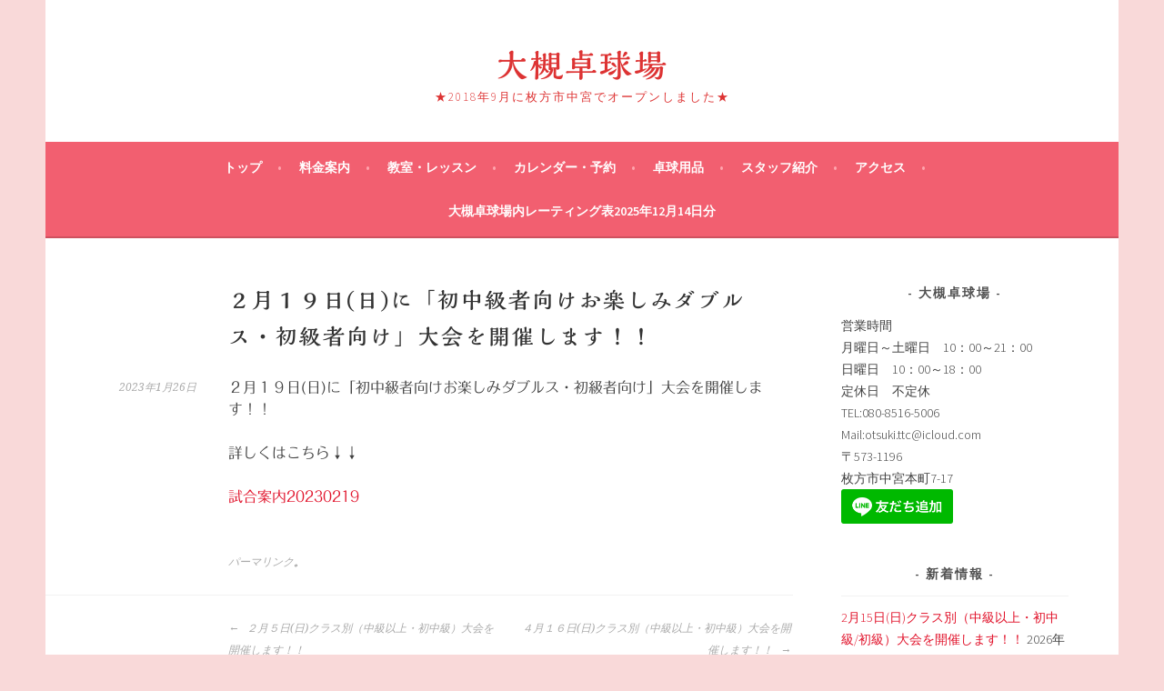

--- FILE ---
content_type: text/html; charset=UTF-8
request_url: https://otsuki-ttc.com/news/%EF%BC%92%E6%9C%88%EF%BC%91%EF%BC%99%E6%97%A5%E6%97%A5%E3%81%AB%E3%80%8C%E5%88%9D%E4%B8%AD%E7%B4%9A%E8%80%85%E5%90%91%E3%81%91%E3%81%8A%E6%A5%BD%E3%81%97%E3%81%BF%E3%83%80%E3%83%96%E3%83%AB%E3%82%B9/
body_size: 5619
content:
<!DOCTYPE html>
<html lang="ja">
<head>
<meta charset="UTF-8">
<meta name="viewport" content="width=device-width, initial-scale=1">
<link rel="profile" href="http://gmpg.org/xfn/11">
<link rel="pingback" href="https://otsuki-ttc.com/xmlrpc.php">
<title>２月１９日(日)に「初中級者向けお楽しみダブルス・初級者向け」大会を開催します！！ &#8211; 大槻卓球場</title>
<link rel='dns-prefetch' href='//webfonts.sakura.ne.jp' />
<link rel='dns-prefetch' href='//fonts.googleapis.com' />
<link rel='dns-prefetch' href='//s.w.org' />
<link rel="alternate" type="application/rss+xml" title="大槻卓球場 &raquo; フィード" href="https://otsuki-ttc.com/feed/" />
<link rel="alternate" type="application/rss+xml" title="大槻卓球場 &raquo; コメントフィード" href="https://otsuki-ttc.com/comments/feed/" />
		<script type="text/javascript">
			window._wpemojiSettings = {"baseUrl":"https:\/\/s.w.org\/images\/core\/emoji\/11\/72x72\/","ext":".png","svgUrl":"https:\/\/s.w.org\/images\/core\/emoji\/11\/svg\/","svgExt":".svg","source":{"concatemoji":"https:\/\/otsuki-ttc.com\/wp-includes\/js\/wp-emoji-release.min.js"}};
			!function(e,a,t){var n,r,o,i=a.createElement("canvas"),p=i.getContext&&i.getContext("2d");function s(e,t){var a=String.fromCharCode;p.clearRect(0,0,i.width,i.height),p.fillText(a.apply(this,e),0,0);e=i.toDataURL();return p.clearRect(0,0,i.width,i.height),p.fillText(a.apply(this,t),0,0),e===i.toDataURL()}function c(e){var t=a.createElement("script");t.src=e,t.defer=t.type="text/javascript",a.getElementsByTagName("head")[0].appendChild(t)}for(o=Array("flag","emoji"),t.supports={everything:!0,everythingExceptFlag:!0},r=0;r<o.length;r++)t.supports[o[r]]=function(e){if(!p||!p.fillText)return!1;switch(p.textBaseline="top",p.font="600 32px Arial",e){case"flag":return s([55356,56826,55356,56819],[55356,56826,8203,55356,56819])?!1:!s([55356,57332,56128,56423,56128,56418,56128,56421,56128,56430,56128,56423,56128,56447],[55356,57332,8203,56128,56423,8203,56128,56418,8203,56128,56421,8203,56128,56430,8203,56128,56423,8203,56128,56447]);case"emoji":return!s([55358,56760,9792,65039],[55358,56760,8203,9792,65039])}return!1}(o[r]),t.supports.everything=t.supports.everything&&t.supports[o[r]],"flag"!==o[r]&&(t.supports.everythingExceptFlag=t.supports.everythingExceptFlag&&t.supports[o[r]]);t.supports.everythingExceptFlag=t.supports.everythingExceptFlag&&!t.supports.flag,t.DOMReady=!1,t.readyCallback=function(){t.DOMReady=!0},t.supports.everything||(n=function(){t.readyCallback()},a.addEventListener?(a.addEventListener("DOMContentLoaded",n,!1),e.addEventListener("load",n,!1)):(e.attachEvent("onload",n),a.attachEvent("onreadystatechange",function(){"complete"===a.readyState&&t.readyCallback()})),(n=t.source||{}).concatemoji?c(n.concatemoji):n.wpemoji&&n.twemoji&&(c(n.twemoji),c(n.wpemoji)))}(window,document,window._wpemojiSettings);
		</script>
		<style type="text/css">
img.wp-smiley,
img.emoji {
	display: inline !important;
	border: none !important;
	box-shadow: none !important;
	height: 1em !important;
	width: 1em !important;
	margin: 0 .07em !important;
	vertical-align: -0.1em !important;
	background: none !important;
	padding: 0 !important;
}
</style>
<link rel='stylesheet' id='sela-fonts-css'  href='https://fonts.googleapis.com/css?family=Source+Sans+Pro%3A300%2C300italic%2C400%2C400italic%2C600%7CDroid+Serif%3A400%2C400italic%7COswald%3A300%2C400&#038;subset=latin%2Clatin-ext' type='text/css' media='all' />
<link rel='stylesheet' id='genericons-css'  href='https://otsuki-ttc.com/wp-content/themes/sela/fonts/genericons.css' type='text/css' media='all' />
<link rel='stylesheet' id='sela-style-css'  href='https://otsuki-ttc.com/wp-content/themes/sela/style.css' type='text/css' media='all' />
<link rel='stylesheet' id='simcal-qtip-css'  href='https://otsuki-ttc.com/wp-content/plugins/google-calendar-events/assets/css/vendor/jquery.qtip.min.css' type='text/css' media='all' />
<link rel='stylesheet' id='simcal-default-calendar-grid-css'  href='https://otsuki-ttc.com/wp-content/plugins/google-calendar-events/assets/css/default-calendar-grid.min.css' type='text/css' media='all' />
<link rel='stylesheet' id='simcal-default-calendar-list-css'  href='https://otsuki-ttc.com/wp-content/plugins/google-calendar-events/assets/css/default-calendar-list.min.css' type='text/css' media='all' />
<script type='text/javascript' src='https://otsuki-ttc.com/wp-includes/js/jquery/jquery.js'></script>
<script type='text/javascript' src='https://otsuki-ttc.com/wp-includes/js/jquery/jquery-migrate.min.js'></script>
<script type='text/javascript' src='//webfonts.sakura.ne.jp/js/sakura.js'></script>
<link rel='https://api.w.org/' href='https://otsuki-ttc.com/wp-json/' />
<link rel="EditURI" type="application/rsd+xml" title="RSD" href="https://otsuki-ttc.com/xmlrpc.php?rsd" />
<link rel="wlwmanifest" type="application/wlwmanifest+xml" href="https://otsuki-ttc.com/wp-includes/wlwmanifest.xml" /> 
<link rel='prev' title='２月５日(日)クラス別（中級以上・初中級）大会を開催します！！' href='https://otsuki-ttc.com/news/%ef%bc%92%e6%9c%88%ef%bc%95%e6%97%a5%e6%97%a5%e3%82%af%e3%83%a9%e3%82%b9%e5%88%a5%ef%bc%88%e4%b8%ad%e7%b4%9a%e4%bb%a5%e4%b8%8a%e3%83%bb%e5%88%9d%e4%b8%ad%e7%b4%9a%ef%bc%89%e5%a4%a7%e4%bc%9a%e3%82%92/' />
<link rel='next' title='４月１６日(日)クラス別（中級以上・初中級）大会を開催します！！' href='https://otsuki-ttc.com/news/%ef%bc%94%e6%9c%88%ef%bc%91%ef%bc%96%e6%97%a5%e6%97%a5%e3%82%af%e3%83%a9%e3%82%b9%e5%88%a5%ef%bc%88%e4%b8%ad%e7%b4%9a%e4%bb%a5%e4%b8%8a%e3%83%bb%e5%88%9d%e4%b8%ad%e7%b4%9a%ef%bc%89%e5%a4%a7%e4%bc%9a/' />
<meta name="generator" content="WordPress 4.9.26" />
<link rel="canonical" href="https://otsuki-ttc.com/news/%ef%bc%92%e6%9c%88%ef%bc%91%ef%bc%99%e6%97%a5%e6%97%a5%e3%81%ab%e3%80%8c%e5%88%9d%e4%b8%ad%e7%b4%9a%e8%80%85%e5%90%91%e3%81%91%e3%81%8a%e6%a5%bd%e3%81%97%e3%81%bf%e3%83%80%e3%83%96%e3%83%ab%e3%82%b9/" />
<link rel='shortlink' href='https://otsuki-ttc.com/?p=739' />
<link rel="alternate" type="application/json+oembed" href="https://otsuki-ttc.com/wp-json/oembed/1.0/embed?url=https%3A%2F%2Fotsuki-ttc.com%2Fnews%2F%25ef%25bc%2592%25e6%259c%2588%25ef%25bc%2591%25ef%25bc%2599%25e6%2597%25a5%25e6%2597%25a5%25e3%2581%25ab%25e3%2580%258c%25e5%2588%259d%25e4%25b8%25ad%25e7%25b4%259a%25e8%2580%2585%25e5%2590%2591%25e3%2581%2591%25e3%2581%258a%25e6%25a5%25bd%25e3%2581%2597%25e3%2581%25bf%25e3%2583%2580%25e3%2583%2596%25e3%2583%25ab%25e3%2582%25b9%2F" />
<link rel="alternate" type="text/xml+oembed" href="https://otsuki-ttc.com/wp-json/oembed/1.0/embed?url=https%3A%2F%2Fotsuki-ttc.com%2Fnews%2F%25ef%25bc%2592%25e6%259c%2588%25ef%25bc%2591%25ef%25bc%2599%25e6%2597%25a5%25e6%2597%25a5%25e3%2581%25ab%25e3%2580%258c%25e5%2588%259d%25e4%25b8%25ad%25e7%25b4%259a%25e8%2580%2585%25e5%2590%2591%25e3%2581%2591%25e3%2581%258a%25e6%25a5%25bd%25e3%2581%2597%25e3%2581%25bf%25e3%2583%2580%25e3%2583%2596%25e3%2583%25ab%25e3%2582%25b9%2F&#038;format=xml" />
<style type='text/css'>h1,h2,h3,.entry-title{ font-family: "解ミン 宙 B";}h4,h5,h6{ font-family: "丸フォーク M";}.hentry{ font-family: "フォーク R";}strong,b{ font-family: "フォーク M";}</style><style>.simplemap img{max-width:none !important;padding:0 !important;margin:0 !important;}.staticmap,.staticmap img{max-width:100% !important;height:auto !important;}.simplemap .simplemap-content{display:none;}</style>
<script>var google_map_api_key = "AIzaSyB0prUBnkgipmzEYfxpEdZam80CLnp6SRI";</script>	<style type="text/css" id="sela-header-css">
					.site-title a,
			.site-description {
				color: #dd3333;
			}
			</style>
	<style type="text/css" id="custom-background-css">
body.custom-background { background-color: #f9d9d9; }
</style>
<link rel="icon" href="https://otsuki-ttc.com/wp-content/uploads/2018/07/cropped-tabletennis_racket-32x32.png" sizes="32x32" />
<link rel="icon" href="https://otsuki-ttc.com/wp-content/uploads/2018/07/cropped-tabletennis_racket-192x192.png" sizes="192x192" />
<link rel="apple-touch-icon-precomposed" href="https://otsuki-ttc.com/wp-content/uploads/2018/07/cropped-tabletennis_racket-180x180.png" />
<meta name="msapplication-TileImage" content="https://otsuki-ttc.com/wp-content/uploads/2018/07/cropped-tabletennis_racket-270x270.png" />
</head>

<body class="post-template-default single single-post postid-739 single-format-standard custom-background display-header-text">
<div id="page" class="hfeed site">
	<header id="masthead" class="site-header" role="banner">
		<a class="skip-link screen-reader-text" href="#content" title="コンテンツへスキップ">コンテンツへスキップ</a>

		<div class="site-branding">
						<h1 class="site-title"><a href="https://otsuki-ttc.com/" title="大槻卓球場" rel="home">大槻卓球場</a></h1>
							<h2 class="site-description">★2018年9月に枚方市中宮でオープンしました★</h2>
					</div><!-- .site-branding -->

		<nav id="site-navigation" class="main-navigation" role="navigation">
			<button class="menu-toggle" aria-controls="menu" aria-expanded="false">メニュー</button>
			<div class="menu-%e3%82%b0%e3%83%ad%e3%83%bc%e3%83%90%e3%83%ab%e3%83%8a%e3%83%93-container"><ul id="menu-%e3%82%b0%e3%83%ad%e3%83%bc%e3%83%90%e3%83%ab%e3%83%8a%e3%83%93" class="menu"><li id="menu-item-37" class="menu-item menu-item-type-post_type menu-item-object-page menu-item-home menu-item-37"><a href="https://otsuki-ttc.com/">トップ</a></li>
<li id="menu-item-44" class="menu-item menu-item-type-post_type menu-item-object-page menu-item-44"><a href="https://otsuki-ttc.com/charge/">料金案内</a></li>
<li id="menu-item-39" class="menu-item menu-item-type-post_type menu-item-object-page menu-item-39"><a href="https://otsuki-ttc.com/lesson/">教室・レッスン</a></li>
<li id="menu-item-40" class="menu-item menu-item-type-post_type menu-item-object-page menu-item-40"><a href="https://otsuki-ttc.com/calender/">カレンダー・予約</a></li>
<li id="menu-item-226" class="menu-item menu-item-type-post_type menu-item-object-page menu-item-226"><a href="https://otsuki-ttc.com/%e5%8d%93%e7%90%83%e7%94%a8%e5%93%81/">卓球用品</a></li>
<li id="menu-item-41" class="menu-item menu-item-type-post_type menu-item-object-page menu-item-41"><a href="https://otsuki-ttc.com/staff/">スタッフ紹介</a></li>
<li id="menu-item-42" class="menu-item menu-item-type-post_type menu-item-object-page menu-item-42"><a href="https://otsuki-ttc.com/access/">アクセス</a></li>
<li id="menu-item-452" class="menu-item menu-item-type-post_type menu-item-object-page menu-item-452"><a href="https://otsuki-ttc.com/%e5%a4%a7%e6%a7%bb%e5%8d%93%e7%90%83%e5%a0%b4%e5%86%85%e3%83%ac%e3%83%bc%e3%83%86%e3%82%a3%e3%83%b3%e3%82%b0%e8%a1%a8/">大槻卓球場内レーティング表2025年12月14日分</a></li>
</ul></div>		</nav><!-- #site-navigation -->
	</header><!-- #masthead -->

	<div id="content" class="site-content">

	<div id="primary" class="content-area">
		<main id="main" class="site-main" role="main">

		
			
				
<article id="post-739" class="post-739 post type-post status-publish format-standard hentry category-news without-featured-image">

	
	<header class="entry-header ">
					<h1 class="entry-title">２月１９日(日)に「初中級者向けお楽しみダブルス・初級者向け」大会を開催します！！</h1>			</header><!-- .entry-header -->

	<div class="entry-body">

				<div class="entry-meta">
			<span class="date"><a href="https://otsuki-ttc.com/news/%ef%bc%92%e6%9c%88%ef%bc%91%ef%bc%99%e6%97%a5%e6%97%a5%e3%81%ab%e3%80%8c%e5%88%9d%e4%b8%ad%e7%b4%9a%e8%80%85%e5%90%91%e3%81%91%e3%81%8a%e6%a5%bd%e3%81%97%e3%81%bf%e3%83%80%e3%83%96%e3%83%ab%e3%82%b9/" title="２月１９日(日)に「初中級者向けお楽しみダブルス・初級者向け」大会を開催します！！ へのパーマリンク" rel="bookmark"><time class="entry-date published" datetime="2023-01-26T09:57:50+00:00">2023年1月26日</time></a></span>		</div><!-- .entry-meta -->
		
				<div class="entry-content">
			<p>２月１９日(日)に「初中級者向けお楽しみダブルス・初級者向け」大会を開催します！！</p>
<p>詳しくはこちら↓↓</p>
<p><a href="https://otsuki-ttc.com/wp-content/uploads/2023/01/c3f16b92b520fbb3d07519304adf950b.pdf">試合案内20230219</a></p>
					</div><!-- .entry-content -->
		
				<footer class="entry-meta">
			<a href="https://otsuki-ttc.com/news/%ef%bc%92%e6%9c%88%ef%bc%91%ef%bc%99%e6%97%a5%e6%97%a5%e3%81%ab%e3%80%8c%e5%88%9d%e4%b8%ad%e7%b4%9a%e8%80%85%e5%90%91%e3%81%91%e3%81%8a%e6%a5%bd%e3%81%97%e3%81%bf%e3%83%80%e3%83%96%e3%83%ab%e3%82%b9/" title="２月１９日(日)に「初中級者向けお楽しみダブルス・初級者向け」大会を開催します！！ へのパーマリンク" rel="bookmark">パーマリンク</a>。		</footer><!-- .entry-meta -->
		
			</div><!-- .entry-body -->

</article><!-- #post-## -->

					<nav class="navigation post-navigation" role="navigation">
		<h1 class="screen-reader-text">投稿ナビゲーション</h1>
		<div class="nav-links">
			<div class="nav-previous"><a href="https://otsuki-ttc.com/news/%ef%bc%92%e6%9c%88%ef%bc%95%e6%97%a5%e6%97%a5%e3%82%af%e3%83%a9%e3%82%b9%e5%88%a5%ef%bc%88%e4%b8%ad%e7%b4%9a%e4%bb%a5%e4%b8%8a%e3%83%bb%e5%88%9d%e4%b8%ad%e7%b4%9a%ef%bc%89%e5%a4%a7%e4%bc%9a%e3%82%92/" rel="prev"><span class="meta-nav"></span>&nbsp;２月５日(日)クラス別（中級以上・初中級）大会を開催します！！</a></div><div class="nav-next"><a href="https://otsuki-ttc.com/news/%ef%bc%94%e6%9c%88%ef%bc%91%ef%bc%96%e6%97%a5%e6%97%a5%e3%82%af%e3%83%a9%e3%82%b9%e5%88%a5%ef%bc%88%e4%b8%ad%e7%b4%9a%e4%bb%a5%e4%b8%8a%e3%83%bb%e5%88%9d%e4%b8%ad%e7%b4%9a%ef%bc%89%e5%a4%a7%e4%bc%9a/" rel="next">４月１６日(日)クラス別（中級以上・初中級）大会を開催します！！&nbsp;<span class="meta-nav"></span></a></div>		</div><!-- .nav-links -->
	</nav><!-- .navigation -->
	
				
			
		
		</main><!-- #main -->
	</div><!-- #primary -->

	<div id="secondary" class="widget-area sidebar-widget-area" role="complementary">
		<aside id="text-3" class="widget widget_text"><h3 class="widget-title">大槻卓球場</h3>			<div class="textwidget"><p>営業時間<br />
月曜日～土曜日　10：00～21：00<br />
日曜日　10：00～18：00<br />
定休日　不定休<br />
TEL:080-8516-5006<br />
Mail:otsuki.ttc@icloud.com<br />
〒573-1196<br />
枚方市中宮本町7-17<br />
<a href="https://line.me/R/ti/p/%40wur3322y"><img src="https://scdn.line-apps.com/n/line_add_friends/btn/ja.png" alt="友だち追加" width="123" height="38" border="0" /></a></p>
</div>
		</aside>		<aside id="recent-posts-3" class="widget widget_recent_entries">		<h3 class="widget-title">新着情報</h3>		<ul>
											<li>
					<a href="https://otsuki-ttc.com/news/2%e6%9c%8815%e6%97%a5%e6%97%a5%e3%82%af%e3%83%a9%e3%82%b9%e5%88%a5%ef%bc%88%e4%b8%ad%e7%b4%9a%e4%bb%a5%e4%b8%8a%e3%83%bb%e5%88%9d%e4%b8%ad%e7%b4%9a-%e5%88%9d%e7%b4%9a%ef%bc%89%e5%a4%a7%e4%bc%9a/">2月15日(日)クラス別（中級以上・初中級/初級）大会を開催します！！</a>
											<span class="post-date">2026年2月2日</span>
									</li>
											<li>
					<a href="https://otsuki-ttc.com/news/%ef%bc%91%ef%bc%92%e6%9c%88%ef%bc%92%ef%bc%98%e6%97%a5%e6%97%a5%e3%81%8a%e6%a5%bd%e3%81%97%e3%81%bf%e4%bc%9a%e3%81%ae%e3%81%8a%e7%9f%a5%e3%82%89%e3%81%9b/">１２月２８日(日)お楽しみ会のお知らせ</a>
											<span class="post-date">2025年12月4日</span>
									</li>
											<li>
					<a href="https://otsuki-ttc.com/news/%ef%bc%91%ef%bc%92%e6%9c%88%ef%bc%92%ef%bc%98%e6%97%a5%e6%97%a5%e3%81%8a%e6%a5%bd%e3%81%97%e3%81%bf%e3%83%80%e3%83%96%e3%83%ab%e3%82%b9%e5%a4%a7%e4%bc%9a%e3%82%92%e9%96%8b%e5%82%ac%e3%81%97%e3%81%be/">１２月２８日(日)お楽しみダブルス大会を開催します！！</a>
											<span class="post-date">2025年12月4日</span>
									</li>
											<li>
					<a href="https://otsuki-ttc.com/news/12%e6%9c%8814%e6%97%a5%e6%97%a5%e3%82%af%e3%83%a9%e3%82%b9%e5%88%a5%ef%bc%88%e4%b8%ad%e7%b4%9a%e4%bb%a5%e4%b8%8a%e3%83%bb%e5%88%9d%e4%b8%ad%e7%b4%9a-%e5%88%9d%e7%b4%9a%ef%bc%89%e5%a4%a7%e4%bc%9a/">12月14日(日)クラス別（中級以上・初中級/初級）大会を開催します！！</a>
											<span class="post-date">2025年12月4日</span>
									</li>
											<li>
					<a href="https://otsuki-ttc.com/news/%ef%bc%91%ef%bc%91%e6%9c%88%ef%bc%91%ef%bc%96%e6%97%a5%e6%97%a5%e5%88%9d%e4%b8%ad%e7%b4%9a%e3%83%80%e3%83%96%e3%83%ab%e3%82%b9%e5%a4%a7%e4%bc%9a%e3%82%92%e9%96%8b%e5%82%ac%e3%81%97%e3%81%be%e3%81%99/">１１月１６日(日)初中級ダブルス大会を開催します！！</a>
											<span class="post-date">2025年11月1日</span>
									</li>
					</ul>
		</aside>	</div><!-- #secondary -->

	</div><!-- #content -->

	
<div id="tertiary" class="widget-area footer-widget-area" role="complementary">
		<div id="widget-area-2" class="widget-area">
		<aside id="bcn_widget-3" class="widget widget_breadcrumb_navxt"><div class="breadcrumbs" vocab="https://schema.org/" typeof="BreadcrumbList"><!-- Breadcrumb NavXT 6.1.0 -->
<span property="itemListElement" typeof="ListItem"><a property="item" typeof="WebPage" title="大槻卓球場へ移動" href="https://otsuki-ttc.com" class="home"><span property="name">大槻卓球場</span></a><meta property="position" content="1"></span> &gt; <span property="itemListElement" typeof="ListItem"><a property="item" typeof="WebPage" title="新着情報のカテゴリーアーカイブへ移動" href="https://otsuki-ttc.com/category/news/" class="taxonomy category"><span property="name">新着情報</span></a><meta property="position" content="2"></span> &gt; <span property="itemListElement" typeof="ListItem"><span property="name">２月１９日(日)に「初中級者向けお楽しみダブルス・初級者向け」大会を開催します！！</span><meta property="position" content="3"></span></div></aside>	</div><!-- #widget-area-2 -->
	
	
	</div><!-- #tertiary -->

	<footer id="colophon" class="site-footer">
		
		<div class="site-info"  role="contentinfo">
			<a href="http://wordpress.org/" title="セマンティックなブログ／CMS プラットフォーム" rel="generator">Proudly powered by WordPress</a>
			<span class="sep"> | </span>
			Theme: sela by <a href="http://wordpress.com/themes/sela/" rel="designer">WordPress.com</a>.		</div><!-- .site-info -->
	</footer><!-- #colophon -->
</div><!-- #page -->

<script type='text/javascript' src='https://otsuki-ttc.com/wp-content/themes/sela/js/navigation.js'></script>
<script type='text/javascript' src='https://otsuki-ttc.com/wp-content/themes/sela/js/skip-link-focus-fix.js'></script>
<script type='text/javascript' src='https://otsuki-ttc.com/wp-content/themes/sela/js/sela.js'></script>
<script type='text/javascript' src='https://otsuki-ttc.com/wp-content/plugins/google-calendar-events/assets/js/vendor/jquery.qtip.min.js'></script>
<script type='text/javascript' src='https://otsuki-ttc.com/wp-content/plugins/google-calendar-events/assets/js/vendor/moment.min.js'></script>
<script type='text/javascript' src='https://otsuki-ttc.com/wp-content/plugins/google-calendar-events/assets/js/vendor/moment-timezone-with-data.min.js'></script>
<script type='text/javascript'>
/* <![CDATA[ */
var simcal_default_calendar = {"ajax_url":"\/wp-admin\/admin-ajax.php","nonce":"ceae04dabc","locale":"ja","text_dir":"ltr","months":{"full":["1\u6708","2\u6708","3\u6708","4\u6708","5\u6708","6\u6708","7\u6708","8\u6708","9\u6708","10\u6708","11\u6708","12\u6708"],"short":["1\u6708","2\u6708","3\u6708","4\u6708","5\u6708","6\u6708","7\u6708","8\u6708","9\u6708","10\u6708","11\u6708","12\u6708"]},"days":{"full":["\u65e5\u66dc\u65e5","\u6708\u66dc\u65e5","\u706b\u66dc\u65e5","\u6c34\u66dc\u65e5","\u6728\u66dc\u65e5","\u91d1\u66dc\u65e5","\u571f\u66dc\u65e5"],"short":["\u65e5","\u6708","\u706b","\u6c34","\u6728","\u91d1","\u571f"]},"meridiem":{"AM":"AM","am":"am","PM":"PM","pm":"pm"}};
/* ]]> */
</script>
<script type='text/javascript' src='https://otsuki-ttc.com/wp-content/plugins/google-calendar-events/assets/js/default-calendar.min.js'></script>
<script type='text/javascript' src='https://otsuki-ttc.com/wp-content/plugins/google-calendar-events/assets/js/vendor/imagesloaded.pkgd.min.js'></script>
<script type='text/javascript' src='https://otsuki-ttc.com/wp-includes/js/wp-embed.min.js'></script>

</body>
</html>
